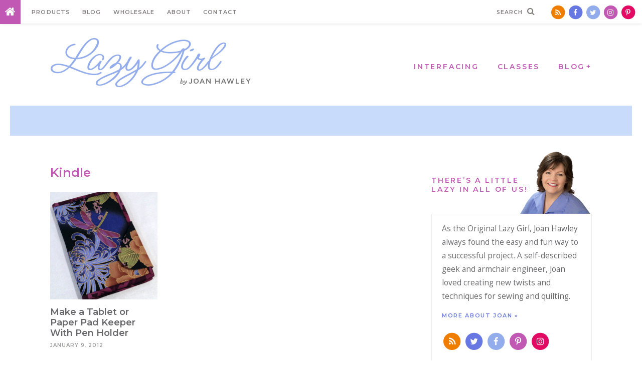

--- FILE ---
content_type: text/html; charset=UTF-8
request_url: https://www.lazygirldesigns.com/tag/kindle/
body_size: 10492
content:
<!doctype html>  
<!--[if lt IE 7]> <html class="no-js ie6 oldie" lang="en-US"> <![endif]-->  
<!--[if IE 7]>    <html class="no-js ie7 oldie" lang="en-US"> <![endif]-->  
<!--[if IE 8]>    <html class="no-js ie8 oldie" lang="en-US"> <![endif]-->  
<!--[if gt IE 8]><!--> <html lang="en-US"> <!--<![endif]-->  

<head> 
<meta http-equiv="X-UA-Compatible" content="IE=edge,chrome=1">  
<meta charset="UTF-8" />
<meta name="viewport" content="width=device-width, initial-scale=1">  
<meta name="google-site-verification" content="mcMUOLVbJ42BJMK8zsElWg5Toy0f0J_eoDVvrah19zc" />
<meta name="p:domain_verify" content="50fd1582ae6341eea737074e35404601"/>

<link rel="shortcut icon" href="https://www.lazygirldesigns.com/wp-content/themes/lazygirl2017/favicon.ico" type="image/x-icon" />
<link rel="icon" href="https://www.lazygirldesigns.com/wp-content/themes/lazygirl2017/favicon.ico" type="image/x-icon" /> 

<link rel="alternate" type="application/rss+xml" title="Lazy Girl Designs RSS2 Feed" href="https://www.lazygirldesigns.com/feed/" />  
<link rel="pingback" href="https://www.lazygirldesigns.com/xmlrpc.php" />

<link href="https://fonts.googleapis.com/css?family=Montserrat:600" rel="stylesheet">
<link href="https://fonts.googleapis.com/css?family=Open+Sans:400,400i,700" rel="stylesheet">

<!-- Global site tag (gtag.js) - Google Analytics -->
<script async src="https://www.googletagmanager.com/gtag/js?id=UA-2377212-1"></script>
<script>
  window.dataLayer = window.dataLayer || [];
  function gtag(){dataLayer.push(arguments);}
  gtag('js', new Date());

  gtag('config', 'UA-2377212-1');
</script>


<meta name='robots' content='index, follow, max-image-preview:large, max-snippet:-1, max-video-preview:-1' />
	
	
	<!-- This site is optimized with the Yoast SEO Premium plugin v21.6 (Yoast SEO v21.6) - https://yoast.com/wordpress/plugins/seo/ -->
	<link media="all" href="https://www.lazygirldesigns.com/wp-content/cache/autoptimize/css/autoptimize_f441a19c4997307c2ebcb7563e3da3c9.css" rel="stylesheet"><title>Kindle Archives - Lazy Girl Designs</title>
	<link rel="canonical" href="https://www.lazygirldesigns.com/tag/kindle/" />
	<meta property="og:locale" content="en_US" />
	<meta property="og:type" content="article" />
	<meta property="og:title" content="Kindle Archives" />
	<meta property="og:url" content="https://www.lazygirldesigns.com/tag/kindle/" />
	<meta property="og:site_name" content="Lazy Girl Designs" />
	<meta name="twitter:card" content="summary_large_image" />
	<meta name="twitter:site" content="@LazyGirlJoan" />
	<script type="application/ld+json" class="yoast-schema-graph">{"@context":"https://schema.org","@graph":[{"@type":"CollectionPage","@id":"https://www.lazygirldesigns.com/tag/kindle/","url":"https://www.lazygirldesigns.com/tag/kindle/","name":"Kindle Archives - Lazy Girl Designs","isPartOf":{"@id":"https://www.lazygirldesigns.com/#website"},"primaryImageOfPage":{"@id":"https://www.lazygirldesigns.com/tag/kindle/#primaryimage"},"image":{"@id":"https://www.lazygirldesigns.com/tag/kindle/#primaryimage"},"thumbnailUrl":"https://www.lazygirldesigns.com/wp-content/uploads/2012/01/Tablet_closed_Asian11.jpg","breadcrumb":{"@id":"https://www.lazygirldesigns.com/tag/kindle/#breadcrumb"},"inLanguage":"en-US"},{"@type":"ImageObject","inLanguage":"en-US","@id":"https://www.lazygirldesigns.com/tag/kindle/#primaryimage","url":"https://www.lazygirldesigns.com/wp-content/uploads/2012/01/Tablet_closed_Asian11.jpg","contentUrl":"https://www.lazygirldesigns.com/wp-content/uploads/2012/01/Tablet_closed_Asian11.jpg","width":750,"height":822},{"@type":"BreadcrumbList","@id":"https://www.lazygirldesigns.com/tag/kindle/#breadcrumb","itemListElement":[{"@type":"ListItem","position":1,"name":"Home","item":"https://www.lazygirldesigns.com/"},{"@type":"ListItem","position":2,"name":"Kindle"}]},{"@type":"WebSite","@id":"https://www.lazygirldesigns.com/#website","url":"https://www.lazygirldesigns.com/","name":"Lazy Girl Designs","description":"Sewing. Quilting. Purses.","potentialAction":[{"@type":"SearchAction","target":{"@type":"EntryPoint","urlTemplate":"https://www.lazygirldesigns.com/?s={search_term_string}"},"query-input":"required name=search_term_string"}],"inLanguage":"en-US"}]}</script>
	<!-- / Yoast SEO Premium plugin. -->


<link rel="alternate" type="application/rss+xml" title="Lazy Girl Designs &raquo; Kindle Tag Feed" href="https://www.lazygirldesigns.com/tag/kindle/feed/" />
<!-- Shareaholic - https://www.shareaholic.com -->
<link rel='preload' href='//cdn.shareaholic.net/assets/pub/shareaholic.js' as='script'/>
<script data-no-minify='1' data-cfasync='false'>
_SHR_SETTINGS = {"endpoints":{"local_recs_url":"https:\/\/www.lazygirldesigns.com\/wp-admin\/admin-ajax.php?action=shareaholic_permalink_related","ajax_url":"https:\/\/www.lazygirldesigns.com\/wp-admin\/admin-ajax.php"},"site_id":"35e44960829a5505104ba0e87a6e6f58"};
</script>
<script data-no-minify='1' data-cfasync='false' src='//cdn.shareaholic.net/assets/pub/shareaholic.js' data-shr-siteid='35e44960829a5505104ba0e87a6e6f58' async ></script>

<!-- Shareaholic Content Tags -->
<meta name='shareaholic:site_name' content='Lazy Girl Designs' />
<meta name='shareaholic:language' content='en-US' />
<meta name='shareaholic:article_visibility' content='private' />
<meta name='shareaholic:site_id' content='35e44960829a5505104ba0e87a6e6f58' />
<meta name='shareaholic:wp_version' content='9.7.10' />

<!-- Shareaholic Content Tags End -->
<script type="text/javascript">
/* <![CDATA[ */
window._wpemojiSettings = {"baseUrl":"https:\/\/s.w.org\/images\/core\/emoji\/16.0.1\/72x72\/","ext":".png","svgUrl":"https:\/\/s.w.org\/images\/core\/emoji\/16.0.1\/svg\/","svgExt":".svg","source":{"concatemoji":"https:\/\/www.lazygirldesigns.com\/wp-includes\/js\/wp-emoji-release.min.js?ver=6.8.3"}};
/*! This file is auto-generated */
!function(s,n){var o,i,e;function c(e){try{var t={supportTests:e,timestamp:(new Date).valueOf()};sessionStorage.setItem(o,JSON.stringify(t))}catch(e){}}function p(e,t,n){e.clearRect(0,0,e.canvas.width,e.canvas.height),e.fillText(t,0,0);var t=new Uint32Array(e.getImageData(0,0,e.canvas.width,e.canvas.height).data),a=(e.clearRect(0,0,e.canvas.width,e.canvas.height),e.fillText(n,0,0),new Uint32Array(e.getImageData(0,0,e.canvas.width,e.canvas.height).data));return t.every(function(e,t){return e===a[t]})}function u(e,t){e.clearRect(0,0,e.canvas.width,e.canvas.height),e.fillText(t,0,0);for(var n=e.getImageData(16,16,1,1),a=0;a<n.data.length;a++)if(0!==n.data[a])return!1;return!0}function f(e,t,n,a){switch(t){case"flag":return n(e,"\ud83c\udff3\ufe0f\u200d\u26a7\ufe0f","\ud83c\udff3\ufe0f\u200b\u26a7\ufe0f")?!1:!n(e,"\ud83c\udde8\ud83c\uddf6","\ud83c\udde8\u200b\ud83c\uddf6")&&!n(e,"\ud83c\udff4\udb40\udc67\udb40\udc62\udb40\udc65\udb40\udc6e\udb40\udc67\udb40\udc7f","\ud83c\udff4\u200b\udb40\udc67\u200b\udb40\udc62\u200b\udb40\udc65\u200b\udb40\udc6e\u200b\udb40\udc67\u200b\udb40\udc7f");case"emoji":return!a(e,"\ud83e\udedf")}return!1}function g(e,t,n,a){var r="undefined"!=typeof WorkerGlobalScope&&self instanceof WorkerGlobalScope?new OffscreenCanvas(300,150):s.createElement("canvas"),o=r.getContext("2d",{willReadFrequently:!0}),i=(o.textBaseline="top",o.font="600 32px Arial",{});return e.forEach(function(e){i[e]=t(o,e,n,a)}),i}function t(e){var t=s.createElement("script");t.src=e,t.defer=!0,s.head.appendChild(t)}"undefined"!=typeof Promise&&(o="wpEmojiSettingsSupports",i=["flag","emoji"],n.supports={everything:!0,everythingExceptFlag:!0},e=new Promise(function(e){s.addEventListener("DOMContentLoaded",e,{once:!0})}),new Promise(function(t){var n=function(){try{var e=JSON.parse(sessionStorage.getItem(o));if("object"==typeof e&&"number"==typeof e.timestamp&&(new Date).valueOf()<e.timestamp+604800&&"object"==typeof e.supportTests)return e.supportTests}catch(e){}return null}();if(!n){if("undefined"!=typeof Worker&&"undefined"!=typeof OffscreenCanvas&&"undefined"!=typeof URL&&URL.createObjectURL&&"undefined"!=typeof Blob)try{var e="postMessage("+g.toString()+"("+[JSON.stringify(i),f.toString(),p.toString(),u.toString()].join(",")+"));",a=new Blob([e],{type:"text/javascript"}),r=new Worker(URL.createObjectURL(a),{name:"wpTestEmojiSupports"});return void(r.onmessage=function(e){c(n=e.data),r.terminate(),t(n)})}catch(e){}c(n=g(i,f,p,u))}t(n)}).then(function(e){for(var t in e)n.supports[t]=e[t],n.supports.everything=n.supports.everything&&n.supports[t],"flag"!==t&&(n.supports.everythingExceptFlag=n.supports.everythingExceptFlag&&n.supports[t]);n.supports.everythingExceptFlag=n.supports.everythingExceptFlag&&!n.supports.flag,n.DOMReady=!1,n.readyCallback=function(){n.DOMReady=!0}}).then(function(){return e}).then(function(){var e;n.supports.everything||(n.readyCallback(),(e=n.source||{}).concatemoji?t(e.concatemoji):e.wpemoji&&e.twemoji&&(t(e.twemoji),t(e.wpemoji)))}))}((window,document),window._wpemojiSettings);
/* ]]> */
</script>












<script type="text/javascript" src="https://www.lazygirldesigns.com/wp-includes/js/jquery/jquery.min.js?ver=3.7.1" id="jquery-core-js"></script>




<script type="application/json" id="wpp-json">

{"sampling_active":0,"sampling_rate":100,"ajax_url":"https:\/\/www.lazygirldesigns.com\/wp-json\/wordpress-popular-posts\/v1\/popular-posts","api_url":"https:\/\/www.lazygirldesigns.com\/wp-json\/wordpress-popular-posts","ID":0,"token":"1d11b0e122","lang":0,"debug":0}

</script>


<link rel="https://api.w.org/" href="https://www.lazygirldesigns.com/wp-json/" /><link rel="alternate" title="JSON" type="application/json" href="https://www.lazygirldesigns.com/wp-json/wp/v2/tags/134" /><link rel="EditURI" type="application/rsd+xml" title="RSD" href="https://www.lazygirldesigns.com/xmlrpc.php?rsd" />
<meta name="generator" content="WordPress 6.8.3" />
<!-- HFCM by 99 Robots - Snippet # 1: Flodesk -->
<script>
  (function(w, d, t, h, s, n) {
    w.FlodeskObject = n;
    var fn = function() {
      (w[n].q = w[n].q || []).push(arguments);
    };
    w[n] = w[n] || fn;
    var f = d.getElementsByTagName(t)[0];
    var v = '?v=' + Math.floor(new Date().getTime() / (120 * 1000)) * 60;
    var sm = d.createElement(t);
    sm.async = true;
    sm.type = 'module';
    sm.src = h + s + '.mjs' + v;
    f.parentNode.insertBefore(sm, f);
    var sn = d.createElement(t);
    sn.async = true;
    sn.noModule = true;
    sn.src = h + s + '.js' + v;
    f.parentNode.insertBefore(sn, f);
  })(window, document, 'script', 'https://assets.flodesk.com', '/universal', 'fd');
</script>
<!-- /end HFCM by 99 Robots -->
<!--	photospace [ START ] -->

<!--	photospace [ END ] --> 
            
            <noscript><style id="rocket-lazyload-nojs-css">.rll-youtube-player, [data-lazy-src]{display:none !important;}</style></noscript>
</head>

<body class="archive tag tag-kindle tag-134 wp-theme-lazygirl2017 dev">

<div id="page_wrap" class="container row">

<div class="top-bar">

	<nav id="top" class="top-nav">		
		<ul id="topmenu" class="topmenu">
			<li id="menu-item-8389" class="menu-item menu-item-type-custom menu-item-object-custom menu-item-8389"><a href="/"><i class="fa fa-home" aria-hidden="true"></i></a></li>
<li id="menu-item-12540" class="menu-item menu-item-type-custom menu-item-object-custom menu-item-12540"><a href="/products/">Products</a></li>
<li id="menu-item-8390" class="menu-item menu-item-type-custom menu-item-object-custom menu-item-8390"><a href="/blog/">Blog</a></li>
<li id="menu-item-12616" class="menu-item menu-item-type-post_type menu-item-object-page menu-item-12616"><a href="https://www.lazygirldesigns.com/wholesale/">Wholesale</a></li>
<li id="menu-item-12564" class="menu-item menu-item-type-post_type menu-item-object-page menu-item-12564"><a href="https://www.lazygirldesigns.com/aboutus/">About</a></li>
<li id="menu-item-8813" class="menu-item menu-item-type-post_type menu-item-object-page menu-item-8813"><a href="https://www.lazygirldesigns.com/contact/">Contact</a></li>
		</ul>
	</nav>
	
	
	<div class="social">
		
		
		<a href="/feed/" title="RSS" target="_blank" class="social-rss">
			<span class="fa-stack fa-lg">
			  <i class="fa fa-circle fa-stack-2x"></i>
			  <i class="fa fa-rss fa-stack-1x fa-inverse"></i>
			</span>
		</a>
		<a href="https://www.facebook.com/groups/841571692624065/" title="Facebook" target="_blank" class="social-facebook">
			<span class="fa-stack fa-lg">
			  <i class="fa fa-circle fa-stack-2x"></i>
			  <i class="fa fa-facebook fa-stack-1x fa-inverse"></i>
			</span>
		</a>
		<a href="https://twitter.com/LazyGirlJoan" title="Twitter" target="_blank" class="social-twitter">
			<span class="fa-stack fa-lg">
			  <i class="fa fa-circle fa-stack-2x"></i>
			  <i class="fa fa-twitter fa-stack-1x fa-inverse"></i>
			</span>
		</a>
		<a href="http://instagram.com/joanhawley" title="Instagram" target="_blank" class="social-instagram">
			<span class="fa-stack fa-lg">
			  <i class="fa fa-circle fa-stack-2x"></i>
			  <i class="fa fa-instagram fa-stack-1x fa-inverse"></i>
			</span>
		</a>
		<a href="http://www.pinterest.com/joanhawley/" title="Pinterest" target="_blank" class="social-pinterest">
			<span class="fa-stack fa-lg">
			  <i class="fa fa-circle fa-stack-2x"></i>
			  <i class="fa fa-pinterest-p fa-stack-1x fa-inverse"></i>
			</span>
		</a>

		
	</div>
	
	<div class="top-search">
	<form method="get" class="header-search" action="https://www.lazygirldesigns.com/">
		<input type="search" class="search-input" name="s" id="s" value="" placeholder="search" />
		<button type="submit" name="submit" class="btn btn-success search-submit">
		   <i class="fa fa-search" aria-hidden="true"></i>
		</button>
	</form>
	</div>
	
<div class="clear"></div>
</div>

<div class="header">
<div class="wrap">

<div class="logo">
	<a href="https://www.lazygirldesigns.com"></a>
</div>

<nav id="main" class="main-nav">
	<ul id="mainmenu" class="mainmenu">
		<li id="menu-item-9048" class="menu-item menu-item-type-taxonomy menu-item-object-pcat menu-item-9048"><a href="https://www.lazygirldesigns.com/products/category/interfacing/">Interfacing</a></li>
<li id="menu-item-15277" class="menu-item menu-item-type-custom menu-item-object-custom menu-item-15277"><a href="https://lazygirl.teachable.com/courses">Classes</a></li>
<li id="menu-item-12541" class="menu-item menu-item-type-post_type menu-item-object-page menu-item-has-children menu-item-12541"><a href="https://www.lazygirldesigns.com/blog/">Blog</a>
<ul class="sub-menu">
	<li id="menu-item-12572" class="menu-item menu-item-type-post_type menu-item-object-page menu-item-12572"><a href="https://www.lazygirldesigns.com/blog/">Lazy Talk Blog</a></li>
	<li id="menu-item-12546" class="menu-item menu-item-type-taxonomy menu-item-object-category menu-item-12546"><a href="https://www.lazygirldesigns.com/category/pdf-files/">Tutorials &amp; Hacks</a></li>
	<li id="menu-item-12548" class="menu-item menu-item-type-post_type menu-item-object-page menu-item-12548"><a href="https://www.lazygirldesigns.com/index/">Article Index</a></li>
</ul>
</li>
	</ul>
</nav>

<div class="clear"></div>
</div>
</div> <!--end .header-->

<div class="homepage-featured not-homepage">

	<div id="custom_html-9" class="widget_text widget-odd widget-last widget-first widget-1 subscribe widget_custom_html"><div class="widget_text wrap"><div class="textwidget custom-html-widget"><div id="fd-form-645016ad8c37c66117b45171"></div>
<script>
  window.fd('form', {
    formId: '645016ad8c37c66117b45171',
    containerEl: '#fd-form-645016ad8c37c66117b45171'
  });
</script></div></div></div>	
</div>

<div class="wrapper">
<div id="content" class="col span_10 clr span_content">



<h2 class="archivetitle">Kindle</h2>


<div class="archives">


	<div class="archive-post">
		<a href="https://www.lazygirldesigns.com/tablet-keeper-paper-pad-keeper-with-pen-holder/" rel="bookmark" title="Make a Tablet or Paper Pad Keeper With Pen Holder">
					<img width="300" height="300" src="data:image/svg+xml,%3Csvg%20xmlns='http://www.w3.org/2000/svg'%20viewBox='0%200%20300%20300'%3E%3C/svg%3E" class="attachment-thumbnail size-thumbnail wp-post-image" alt="" title="" decoding="async" loading="lazy" data-lazy-srcset="https://www.lazygirldesigns.com/wp-content/uploads/2012/01/Tablet_closed_Asian11-300x300.jpg 300w, https://www.lazygirldesigns.com/wp-content/uploads/2012/01/Tablet_closed_Asian11-150x150.jpg 150w, https://www.lazygirldesigns.com/wp-content/uploads/2012/01/Tablet_closed_Asian11-500x500.jpg 500w, https://www.lazygirldesigns.com/wp-content/uploads/2012/01/Tablet_closed_Asian11-280x280.jpg 280w, https://www.lazygirldesigns.com/wp-content/uploads/2012/01/Tablet_closed_Asian11-80x80.jpg 80w, https://www.lazygirldesigns.com/wp-content/uploads/2012/01/Tablet_closed_Asian11-330x330.jpg 330w, https://www.lazygirldesigns.com/wp-content/uploads/2012/01/Tablet_closed_Asian11-200x200.jpg 200w" data-lazy-sizes="auto, (max-width: 300px) 100vw, 300px" data-lazy-src="https://www.lazygirldesigns.com/wp-content/uploads/2012/01/Tablet_closed_Asian11-300x300.jpg" /><noscript><img width="300" height="300" src="https://www.lazygirldesigns.com/wp-content/uploads/2012/01/Tablet_closed_Asian11-300x300.jpg" class="attachment-thumbnail size-thumbnail wp-post-image" alt="" title="" decoding="async" loading="lazy" srcset="https://www.lazygirldesigns.com/wp-content/uploads/2012/01/Tablet_closed_Asian11-300x300.jpg 300w, https://www.lazygirldesigns.com/wp-content/uploads/2012/01/Tablet_closed_Asian11-150x150.jpg 150w, https://www.lazygirldesigns.com/wp-content/uploads/2012/01/Tablet_closed_Asian11-500x500.jpg 500w, https://www.lazygirldesigns.com/wp-content/uploads/2012/01/Tablet_closed_Asian11-280x280.jpg 280w, https://www.lazygirldesigns.com/wp-content/uploads/2012/01/Tablet_closed_Asian11-80x80.jpg 80w, https://www.lazygirldesigns.com/wp-content/uploads/2012/01/Tablet_closed_Asian11-330x330.jpg 330w, https://www.lazygirldesigns.com/wp-content/uploads/2012/01/Tablet_closed_Asian11-200x200.jpg 200w" sizes="auto, (max-width: 300px) 100vw, 300px" /></noscript>							
		
		<h4 class="title">Make a Tablet or Paper Pad Keeper With Pen Holder</h4></a>
		<div class="post-meta">January 9, 2012</div>
	
	</div>


</div>
 

<div class="postnavigation">
	</div> <!-- end .postnavigation -->

</div> <!-- end #content -->

<div class="sidebar row span_6 clr span_sidebar">
			
	<div class="topsidebar">
	<div id="custom_html-7" class="widget_text widget-odd widget-first widget-1 about widget widget_custom_html"><h3 class="widget-title">There&#8217;s a Little Lazy in All of Us!</h3><div class="textwidget custom-html-widget"><p>As the Original Lazy Girl, Joan Hawley always found the easy and fun way to a successful project. A self-described geek and armchair engineer, Joan loved creating new twists and techniques for sewing and quilting.</p>
<p class="more"><a href="/aboutus">More about Joan »</a></p>

<div class="social">
<a href="/feed/" title="RSS" target="_blank" class="social-rss">
	<span class="fa-stack fa-lg">
			<i class="fa fa-circle fa-stack-2x"></i>
			<i class="fa fa-rss fa-stack-1x fa-inverse"></i>
	</span>
</a>
<a href="https://twitter.com/LazyGirlJoan" title="Twitter" target="_blank" class="social-twitter">
	<span class="fa-stack fa-lg">
			<i class="fa fa-circle fa-stack-2x"></i>
			<i class="fa fa-twitter fa-stack-1x fa-inverse"></i>
	</span>
</a>
<a href="https://www.facebook.com/groups/LazyGirlDesigns" title="Facebook" target="_blank" class="social-facebook">
	<span class="fa-stack fa-lg">
			<i class="fa fa-circle fa-stack-2x"></i>
			<i class="fa fa-facebook fa-stack-1x fa-inverse"></i>
	</span>
</a>
<a href="http://pinterest.com/joanhawley/" title="Pinterest" target="_blank" class="social-pinterest">
	<span class="fa-stack fa-lg">
			<i class="fa fa-circle fa-stack-2x"></i>
			<i class="fa fa-pinterest-p fa-stack-1x fa-inverse"></i>
	</span>
</a>
<a href="http://instagram.com/joanhawley/" title="Instagram" target="_blank" class="social-instagram">
	<span class="fa-stack fa-lg">
			<i class="fa fa-circle fa-stack-2x"></i>
			<i class="fa fa-instagram fa-stack-1x fa-inverse"></i>
	</span>
</a>
</div></div></div>
<div id="wpp-3" class="widget-even widget-last widget-2 widget popular-posts">
<h3 class="widget-title">Reader Favorites</h3><div class="popular">
<div class="item"><a href="https://www.lazygirldesigns.com/tutorial-box-the-bottom-corners-of-a-bag/" target="_self"><img width="300" height="300" src="data:image/svg+xml,%3Csvg%20xmlns='http://www.w3.org/2000/svg'%20viewBox='0%200%20300%20300'%3E%3C/svg%3E" class="wpp-thumbnail wpp_featured attachment-thumbnail size-thumbnail wp-post-image" alt="" decoding="async" loading="lazy" data-lazy-srcset="https://www.lazygirldesigns.com/wp-content/uploads/2008/08/Box_Bag_Corner4-300x300.jpg 300w, https://www.lazygirldesigns.com/wp-content/uploads/2008/08/Box_Bag_Corner4-500x500.jpg 500w, https://www.lazygirldesigns.com/wp-content/uploads/2008/08/Box_Bag_Corner4-150x150.jpg 150w" data-lazy-src="https://www.lazygirldesigns.com/wp-content/uploads/2008/08/Box_Bag_Corner4-300x300.jpg"><noscript><img width="300" height="300" src="https://www.lazygirldesigns.com/wp-content/uploads/2008/08/Box_Bag_Corner4-300x300.jpg" class="wpp-thumbnail wpp_featured attachment-thumbnail size-thumbnail wp-post-image" alt="" decoding="async" loading="lazy" srcset="https://www.lazygirldesigns.com/wp-content/uploads/2008/08/Box_Bag_Corner4-300x300.jpg 300w, https://www.lazygirldesigns.com/wp-content/uploads/2008/08/Box_Bag_Corner4-500x500.jpg 500w, https://www.lazygirldesigns.com/wp-content/uploads/2008/08/Box_Bag_Corner4-150x150.jpg 150w"></noscript></a></div>
<div class="item"><a href="https://www.lazygirldesigns.com/ikea-hack-ironing-board/" target="_self"><img width="300" height="300" src="data:image/svg+xml,%3Csvg%20xmlns='http://www.w3.org/2000/svg'%20viewBox='0%200%20300%20300'%3E%3C/svg%3E" class="wpp-thumbnail wpp_featured attachment-thumbnail size-thumbnail wp-post-image" alt="" decoding="async" loading="lazy" data-lazy-srcset="https://www.lazygirldesigns.com/wp-content/uploads/2019/02/Pressing-Station-IKEA-hack-300x300.jpg 300w, https://www.lazygirldesigns.com/wp-content/uploads/2019/02/Pressing-Station-IKEA-hack-500x500.jpg 500w, https://www.lazygirldesigns.com/wp-content/uploads/2019/02/Pressing-Station-IKEA-hack-150x150.jpg 150w" data-lazy-src="https://www.lazygirldesigns.com/wp-content/uploads/2019/02/Pressing-Station-IKEA-hack-300x300.jpg"><noscript><img width="300" height="300" src="https://www.lazygirldesigns.com/wp-content/uploads/2019/02/Pressing-Station-IKEA-hack-300x300.jpg" class="wpp-thumbnail wpp_featured attachment-thumbnail size-thumbnail wp-post-image" alt="" decoding="async" loading="lazy" srcset="https://www.lazygirldesigns.com/wp-content/uploads/2019/02/Pressing-Station-IKEA-hack-300x300.jpg 300w, https://www.lazygirldesigns.com/wp-content/uploads/2019/02/Pressing-Station-IKEA-hack-500x500.jpg 500w, https://www.lazygirldesigns.com/wp-content/uploads/2019/02/Pressing-Station-IKEA-hack-150x150.jpg 150w"></noscript></a></div>
<div class="item"><a href="https://www.lazygirldesigns.com/zipper-pouch-crossbody-bag-patterns/" target="_self"><img width="300" height="300" src="data:image/svg+xml,%3Csvg%20xmlns='http://www.w3.org/2000/svg'%20viewBox='0%200%20300%20300'%3E%3C/svg%3E" class="wpp-thumbnail wpp_featured attachment-thumbnail size-thumbnail wp-post-image" alt="" decoding="async" loading="lazy" data-lazy-srcset="https://www.lazygirldesigns.com/wp-content/uploads/2019/05/Lexi-Carryall-web-text-300x300.jpg 300w, https://www.lazygirldesigns.com/wp-content/uploads/2019/05/Lexi-Carryall-web-text-600x602.jpg 600w, https://www.lazygirldesigns.com/wp-content/uploads/2019/05/Lexi-Carryall-web-text.jpg 768w, https://www.lazygirldesigns.com/wp-content/uploads/2019/05/Lexi-Carryall-web-text-700x703.jpg 700w, https://www.lazygirldesigns.com/wp-content/uploads/2019/05/Lexi-Carryall-web-text-500x500.jpg 500w, https://www.lazygirldesigns.com/wp-content/uploads/2019/05/Lexi-Carryall-web-text-150x150.jpg 150w, https://www.lazygirldesigns.com/wp-content/uploads/2019/05/Lexi-Carryall-web-text-640x642.jpg 640w" data-lazy-src="https://www.lazygirldesigns.com/wp-content/uploads/2019/05/Lexi-Carryall-web-text-300x300.jpg"><noscript><img width="300" height="300" src="https://www.lazygirldesigns.com/wp-content/uploads/2019/05/Lexi-Carryall-web-text-300x300.jpg" class="wpp-thumbnail wpp_featured attachment-thumbnail size-thumbnail wp-post-image" alt="" decoding="async" loading="lazy" srcset="https://www.lazygirldesigns.com/wp-content/uploads/2019/05/Lexi-Carryall-web-text-300x300.jpg 300w, https://www.lazygirldesigns.com/wp-content/uploads/2019/05/Lexi-Carryall-web-text-600x602.jpg 600w, https://www.lazygirldesigns.com/wp-content/uploads/2019/05/Lexi-Carryall-web-text.jpg 768w, https://www.lazygirldesigns.com/wp-content/uploads/2019/05/Lexi-Carryall-web-text-700x703.jpg 700w, https://www.lazygirldesigns.com/wp-content/uploads/2019/05/Lexi-Carryall-web-text-500x500.jpg 500w, https://www.lazygirldesigns.com/wp-content/uploads/2019/05/Lexi-Carryall-web-text-150x150.jpg 150w, https://www.lazygirldesigns.com/wp-content/uploads/2019/05/Lexi-Carryall-web-text-640x642.jpg 640w"></noscript></a></div>
<div class="item"><a href="https://www.lazygirldesigns.com/bag-bottom-tutorial/" target="_self"><img width="300" height="300" src="data:image/svg+xml,%3Csvg%20xmlns='http://www.w3.org/2000/svg'%20viewBox='0%200%20300%20300'%3E%3C/svg%3E" class="wpp-thumbnail wpp_featured attachment-thumbnail size-thumbnail wp-post-image" alt="" decoding="async" loading="lazy" data-lazy-srcset="https://www.lazygirldesigns.com/wp-content/uploads/2018/02/Sew-In-Bag-Bottom3-300x300.png 300w, https://www.lazygirldesigns.com/wp-content/uploads/2018/02/Sew-In-Bag-Bottom3-600x600.png 600w, https://www.lazygirldesigns.com/wp-content/uploads/2018/02/Sew-In-Bag-Bottom3-500x500.png 500w, https://www.lazygirldesigns.com/wp-content/uploads/2018/02/Sew-In-Bag-Bottom3-150x150.png 150w, https://www.lazygirldesigns.com/wp-content/uploads/2018/02/Sew-In-Bag-Bottom3.png 689w" data-lazy-src="https://www.lazygirldesigns.com/wp-content/uploads/2018/02/Sew-In-Bag-Bottom3-300x300.png"><noscript><img width="300" height="300" src="https://www.lazygirldesigns.com/wp-content/uploads/2018/02/Sew-In-Bag-Bottom3-300x300.png" class="wpp-thumbnail wpp_featured attachment-thumbnail size-thumbnail wp-post-image" alt="" decoding="async" loading="lazy" srcset="https://www.lazygirldesigns.com/wp-content/uploads/2018/02/Sew-In-Bag-Bottom3-300x300.png 300w, https://www.lazygirldesigns.com/wp-content/uploads/2018/02/Sew-In-Bag-Bottom3-600x600.png 600w, https://www.lazygirldesigns.com/wp-content/uploads/2018/02/Sew-In-Bag-Bottom3-500x500.png 500w, https://www.lazygirldesigns.com/wp-content/uploads/2018/02/Sew-In-Bag-Bottom3-150x150.png 150w, https://www.lazygirldesigns.com/wp-content/uploads/2018/02/Sew-In-Bag-Bottom3.png 689w"></noscript></a></div>

</div>
</div>
	</div>

	<div class="midsidebar">
		<div class="leftsidebar">
						</div>
		
		<div class="rightsidebar">
						</div>
	</div>
	
	<div class="lowersidebar">
	<div id="search-2" class="widget-odd widget-last widget-first widget-1 widget widget_search"><h3 class="widget-title">Looking for Something?</h3><form method="get" class="search-form" action="https://www.lazygirldesigns.com/">
	<input type="text" class="search-input" name="s" id="s" value="" placeholder="enter keywords" />
	<button type="submit" class="btn btn-success search-submit">
		<i class="fa fa-search"></i>
	</button>
</form>
</div>	</div>
	
<div class="clear"></div>
</div><!-- end #sidebar --><div class="clear"></div>
	<div class="shop-sections">
	<h3 class="widget-title">Shop Lazy Girl</h3>
	  <div id="simpleimage-10" class="widget-odd widget-first widget-1 shop-section widget_simpleimage">
<h4>PDF Patterns</h4>
	<p class="simple-image">
		<a href="/products/category/patterns/"><img width="500" height="500" src="data:image/svg+xml,%3Csvg%20xmlns='http://www.w3.org/2000/svg'%20viewBox='0%200%20500%20500'%3E%3C/svg%3E" class="attachment-teaser size-teaser" alt="" decoding="async" loading="lazy" data-lazy-srcset="https://www.lazygirldesigns.com/wp-content/uploads/2020/10/Harper-Madelyn-Cover-cropped_Text-500x500.jpg 500w, https://www.lazygirldesigns.com/wp-content/uploads/2020/10/Harper-Madelyn-Cover-cropped_Text-300x300.jpg 300w, https://www.lazygirldesigns.com/wp-content/uploads/2020/10/Harper-Madelyn-Cover-cropped_Text-150x150.jpg 150w" data-lazy-sizes="auto, (max-width: 500px) 100vw, 500px" data-lazy-src="https://www.lazygirldesigns.com/wp-content/uploads/2020/10/Harper-Madelyn-Cover-cropped_Text-500x500.jpg" /><noscript><img width="500" height="500" src="https://www.lazygirldesigns.com/wp-content/uploads/2020/10/Harper-Madelyn-Cover-cropped_Text-500x500.jpg" class="attachment-teaser size-teaser" alt="" decoding="async" loading="lazy" srcset="https://www.lazygirldesigns.com/wp-content/uploads/2020/10/Harper-Madelyn-Cover-cropped_Text-500x500.jpg 500w, https://www.lazygirldesigns.com/wp-content/uploads/2020/10/Harper-Madelyn-Cover-cropped_Text-300x300.jpg 300w, https://www.lazygirldesigns.com/wp-content/uploads/2020/10/Harper-Madelyn-Cover-cropped_Text-150x150.jpg 150w" sizes="auto, (max-width: 500px) 100vw, 500px" /></noscript></a>	</p>


	<p class="more">
		<a href="/products/category/patterns/">PDF Patterns</a>	</p>
</div><div id="simpleimage-17" class="widget-even widget-2 shop-section widget_simpleimage">
<h4>Interfacing</h4>
	<p class="simple-image">
		<a href="/products/category/interfacing/"><img width="200" height="200" src="data:image/svg+xml,%3Csvg%20xmlns='http://www.w3.org/2000/svg'%20viewBox='0%200%20200%20200'%3E%3C/svg%3E" class="attachment-sidebar size-sidebar" alt="" decoding="async" loading="lazy" data-lazy-srcset="https://www.lazygirldesigns.com/wp-content/uploads/2017/11/Dreamy-Fusible-Fleece-Sew-Lazy-Lazy-Girl-Designs-SLG106-1-200x200.jpg 200w, https://www.lazygirldesigns.com/wp-content/uploads/2017/11/Dreamy-Fusible-Fleece-Sew-Lazy-Lazy-Girl-Designs-SLG106-1-300x300.jpg 300w, https://www.lazygirldesigns.com/wp-content/uploads/2017/11/Dreamy-Fusible-Fleece-Sew-Lazy-Lazy-Girl-Designs-SLG106-1-150x150.jpg 150w, https://www.lazygirldesigns.com/wp-content/uploads/2017/11/Dreamy-Fusible-Fleece-Sew-Lazy-Lazy-Girl-Designs-SLG106-1-280x280.jpg 280w, https://www.lazygirldesigns.com/wp-content/uploads/2017/11/Dreamy-Fusible-Fleece-Sew-Lazy-Lazy-Girl-Designs-SLG106-1-80x80.jpg 80w, https://www.lazygirldesigns.com/wp-content/uploads/2017/11/Dreamy-Fusible-Fleece-Sew-Lazy-Lazy-Girl-Designs-SLG106-1-330x330.jpg 330w" data-lazy-sizes="auto, (max-width: 200px) 100vw, 200px" data-lazy-src="https://www.lazygirldesigns.com/wp-content/uploads/2017/11/Dreamy-Fusible-Fleece-Sew-Lazy-Lazy-Girl-Designs-SLG106-1-200x200.jpg" /><noscript><img width="200" height="200" src="https://www.lazygirldesigns.com/wp-content/uploads/2017/11/Dreamy-Fusible-Fleece-Sew-Lazy-Lazy-Girl-Designs-SLG106-1-200x200.jpg" class="attachment-sidebar size-sidebar" alt="" decoding="async" loading="lazy" srcset="https://www.lazygirldesigns.com/wp-content/uploads/2017/11/Dreamy-Fusible-Fleece-Sew-Lazy-Lazy-Girl-Designs-SLG106-1-200x200.jpg 200w, https://www.lazygirldesigns.com/wp-content/uploads/2017/11/Dreamy-Fusible-Fleece-Sew-Lazy-Lazy-Girl-Designs-SLG106-1-300x300.jpg 300w, https://www.lazygirldesigns.com/wp-content/uploads/2017/11/Dreamy-Fusible-Fleece-Sew-Lazy-Lazy-Girl-Designs-SLG106-1-150x150.jpg 150w, https://www.lazygirldesigns.com/wp-content/uploads/2017/11/Dreamy-Fusible-Fleece-Sew-Lazy-Lazy-Girl-Designs-SLG106-1-280x280.jpg 280w, https://www.lazygirldesigns.com/wp-content/uploads/2017/11/Dreamy-Fusible-Fleece-Sew-Lazy-Lazy-Girl-Designs-SLG106-1-80x80.jpg 80w, https://www.lazygirldesigns.com/wp-content/uploads/2017/11/Dreamy-Fusible-Fleece-Sew-Lazy-Lazy-Girl-Designs-SLG106-1-330x330.jpg 330w" sizes="auto, (max-width: 200px) 100vw, 200px" /></noscript></a>	</p>


	<p class="more">
		<a href="/products/category/interfacing/">Interfacing</a>	</p>
</div><div id="simpleimage-18" class="widget-odd widget-3 shop-section widget_simpleimage">
<h4>Notions</h4>
	<p class="simple-image">
		<a href="/products/category/notions/"><img width="200" height="200" src="data:image/svg+xml,%3Csvg%20xmlns='http://www.w3.org/2000/svg'%20viewBox='0%200%20200%20200'%3E%3C/svg%3E" class="attachment-sidebar size-sidebar" alt="" decoding="async" loading="lazy" data-lazy-srcset="https://www.lazygirldesigns.com/wp-content/uploads/2015/10/FobFronts_mdjpg-200x200.jpg 200w, https://www.lazygirldesigns.com/wp-content/uploads/2015/10/FobFronts_mdjpg-300x300.jpg 300w, https://www.lazygirldesigns.com/wp-content/uploads/2015/10/FobFronts_mdjpg-700x700.jpg 700w, https://www.lazygirldesigns.com/wp-content/uploads/2015/10/FobFronts_mdjpg-500x500.jpg 500w, https://www.lazygirldesigns.com/wp-content/uploads/2015/10/FobFronts_mdjpg-150x150.jpg 150w, https://www.lazygirldesigns.com/wp-content/uploads/2015/10/FobFronts_mdjpg-600x600.jpg 600w, https://www.lazygirldesigns.com/wp-content/uploads/2015/10/FobFronts_mdjpg-280x280.jpg 280w, https://www.lazygirldesigns.com/wp-content/uploads/2015/10/FobFronts_mdjpg-80x80.jpg 80w, https://www.lazygirldesigns.com/wp-content/uploads/2015/10/FobFronts_mdjpg-420x420.jpg 420w, https://www.lazygirldesigns.com/wp-content/uploads/2015/10/FobFronts_mdjpg-330x330.jpg 330w, https://www.lazygirldesigns.com/wp-content/uploads/2015/10/FobFronts_mdjpg.jpg 750w" data-lazy-sizes="auto, (max-width: 200px) 100vw, 200px" data-lazy-src="https://www.lazygirldesigns.com/wp-content/uploads/2015/10/FobFronts_mdjpg-200x200.jpg" /><noscript><img width="200" height="200" src="https://www.lazygirldesigns.com/wp-content/uploads/2015/10/FobFronts_mdjpg-200x200.jpg" class="attachment-sidebar size-sidebar" alt="" decoding="async" loading="lazy" srcset="https://www.lazygirldesigns.com/wp-content/uploads/2015/10/FobFronts_mdjpg-200x200.jpg 200w, https://www.lazygirldesigns.com/wp-content/uploads/2015/10/FobFronts_mdjpg-300x300.jpg 300w, https://www.lazygirldesigns.com/wp-content/uploads/2015/10/FobFronts_mdjpg-700x700.jpg 700w, https://www.lazygirldesigns.com/wp-content/uploads/2015/10/FobFronts_mdjpg-500x500.jpg 500w, https://www.lazygirldesigns.com/wp-content/uploads/2015/10/FobFronts_mdjpg-150x150.jpg 150w, https://www.lazygirldesigns.com/wp-content/uploads/2015/10/FobFronts_mdjpg-600x600.jpg 600w, https://www.lazygirldesigns.com/wp-content/uploads/2015/10/FobFronts_mdjpg-280x280.jpg 280w, https://www.lazygirldesigns.com/wp-content/uploads/2015/10/FobFronts_mdjpg-80x80.jpg 80w, https://www.lazygirldesigns.com/wp-content/uploads/2015/10/FobFronts_mdjpg-420x420.jpg 420w, https://www.lazygirldesigns.com/wp-content/uploads/2015/10/FobFronts_mdjpg-330x330.jpg 330w, https://www.lazygirldesigns.com/wp-content/uploads/2015/10/FobFronts_mdjpg.jpg 750w" sizes="auto, (max-width: 200px) 100vw, 200px" /></noscript></a>	</p>


	<p class="more">
		<a href="/products/category/notions/">Notions</a>	</p>
</div><div id="simpleimage-8" class="widget-even widget-last widget-4 shop-section widget_simpleimage">
<h4>Where to Buy</h4>
	<p class="simple-image">
		<a href="/where-to-buy/"><img width="500" height="500" src="data:image/svg+xml,%3Csvg%20xmlns='http://www.w3.org/2000/svg'%20viewBox='0%200%20500%20500'%3E%3C/svg%3E" class="attachment-teaser size-teaser" alt="" decoding="async" loading="lazy" data-lazy-srcset="https://www.lazygirldesigns.com/wp-content/uploads/2016/05/914_Assorted-Zipper-Pack-Qty-6-1463618919858-500x500.jpg 500w, https://www.lazygirldesigns.com/wp-content/uploads/2016/05/914_Assorted-Zipper-Pack-Qty-6-1463618919858-300x300.jpg 300w, https://www.lazygirldesigns.com/wp-content/uploads/2016/05/914_Assorted-Zipper-Pack-Qty-6-1463618919858-150x150.jpg 150w, https://www.lazygirldesigns.com/wp-content/uploads/2016/05/914_Assorted-Zipper-Pack-Qty-6-1463618919858-280x280.jpg 280w, https://www.lazygirldesigns.com/wp-content/uploads/2016/05/914_Assorted-Zipper-Pack-Qty-6-1463618919858-80x80.jpg 80w, https://www.lazygirldesigns.com/wp-content/uploads/2016/05/914_Assorted-Zipper-Pack-Qty-6-1463618919858-330x330.jpg 330w, https://www.lazygirldesigns.com/wp-content/uploads/2016/05/914_Assorted-Zipper-Pack-Qty-6-1463618919858-200x200.jpg 200w" data-lazy-sizes="auto, (max-width: 500px) 100vw, 500px" data-lazy-src="https://www.lazygirldesigns.com/wp-content/uploads/2016/05/914_Assorted-Zipper-Pack-Qty-6-1463618919858-500x500.jpg" /><noscript><img width="500" height="500" src="https://www.lazygirldesigns.com/wp-content/uploads/2016/05/914_Assorted-Zipper-Pack-Qty-6-1463618919858-500x500.jpg" class="attachment-teaser size-teaser" alt="" decoding="async" loading="lazy" srcset="https://www.lazygirldesigns.com/wp-content/uploads/2016/05/914_Assorted-Zipper-Pack-Qty-6-1463618919858-500x500.jpg 500w, https://www.lazygirldesigns.com/wp-content/uploads/2016/05/914_Assorted-Zipper-Pack-Qty-6-1463618919858-300x300.jpg 300w, https://www.lazygirldesigns.com/wp-content/uploads/2016/05/914_Assorted-Zipper-Pack-Qty-6-1463618919858-150x150.jpg 150w, https://www.lazygirldesigns.com/wp-content/uploads/2016/05/914_Assorted-Zipper-Pack-Qty-6-1463618919858-280x280.jpg 280w, https://www.lazygirldesigns.com/wp-content/uploads/2016/05/914_Assorted-Zipper-Pack-Qty-6-1463618919858-80x80.jpg 80w, https://www.lazygirldesigns.com/wp-content/uploads/2016/05/914_Assorted-Zipper-Pack-Qty-6-1463618919858-330x330.jpg 330w, https://www.lazygirldesigns.com/wp-content/uploads/2016/05/914_Assorted-Zipper-Pack-Qty-6-1463618919858-200x200.jpg 200w" sizes="auto, (max-width: 500px) 100vw, 500px" /></noscript></a>	</p>


	<p class="more">
		<a href="/where-to-buy/">Where to Buy</a>	</p>
</div>	</div>


</div> <!-- end #wrapper -->

<div class="footer">
<div class="wrap">

	<div id="nav_menu-3" class="widget-odd widget-first widget-1 footer-widget widget widget_nav_menu"><h3 class="widget-title">Information</h3><div class="menu-footer-information-container"><ul id="menu-footer-information" class="menu"><li id="menu-item-12555" class="menu-item menu-item-type-post_type menu-item-object-page menu-item-12555"><a href="https://www.lazygirldesigns.com/aboutus/">About</a></li>
<li id="menu-item-8814" class="menu-item menu-item-type-post_type menu-item-object-page menu-item-8814"><a href="https://www.lazygirldesigns.com/contact/">Contact</a></li>
<li id="menu-item-12556" class="menu-item menu-item-type-post_type menu-item-object-page menu-item-12556"><a href="https://www.lazygirldesigns.com/wholesale/">Wholesale</a></li>
<li id="menu-item-14105" class="menu-item menu-item-type-post_type menu-item-object-page menu-item-privacy-policy menu-item-14105"><a rel="privacy-policy" href="https://www.lazygirldesigns.com/privacy-policy/">Privacy Policy</a></li>
</ul></div></div><div id="nav_menu-4" class="widget-even widget-2 footer-widget widget widget_nav_menu"><h3 class="widget-title">Products</h3><div class="menu-footer-products-container"><ul id="menu-footer-products" class="menu"><li id="menu-item-12560" class="menu-item menu-item-type-taxonomy menu-item-object-pcat menu-item-12560"><a href="https://www.lazygirldesigns.com/products/category/interfacing/">Interfacing</a></li>
<li id="menu-item-12557" class="menu-item menu-item-type-taxonomy menu-item-object-pcat menu-item-12557"><a href="https://www.lazygirldesigns.com/products/category/notions/">Notions</a></li>
<li id="menu-item-12772" class="menu-item menu-item-type-taxonomy menu-item-object-pcat menu-item-12772"><a href="https://www.lazygirldesigns.com/products/category/joans-essentials/">Joan&#8217;s Essentials</a></li>
<li id="menu-item-13508" class="menu-item menu-item-type-post_type menu-item-object-page menu-item-13508"><a href="https://www.lazygirldesigns.com/where-to-buy/">Where To Buy</a></li>
</ul></div></div><div id="nav_menu-5" class="widget-odd widget-last widget-3 footer-widget widget widget_nav_menu"><h3 class="widget-title">Lazy Talk Blog</h3><div class="menu-footer-blog-container"><ul id="menu-footer-blog" class="menu"><li id="menu-item-8918" class="menu-item menu-item-type-taxonomy menu-item-object-category menu-item-8918"><a href="https://www.lazygirldesigns.com/category/pdf-files/">Tutorials &amp; Hacks</a></li>
<li id="menu-item-8919" class="menu-item menu-item-type-taxonomy menu-item-object-category menu-item-8919"><a href="https://www.lazygirldesigns.com/category/tips/">Skill Builders</a></li>
<li id="menu-item-12553" class="menu-item menu-item-type-post_type menu-item-object-page menu-item-12553"><a href="https://www.lazygirldesigns.com/index/">Article Index</a></li>
<li id="menu-item-12562" class="menu-item menu-item-type-custom menu-item-object-custom menu-item-12562"><a href="/feed/">RSS</a></li>
</ul></div></div>	
	<div class="sub-footer">
		&copy;2010 &mdash; 2025 <a href="https://www.lazygirldesigns.com">Lazy Girl Designs</a>. All Rights Reserved. <em>Design by <a href="http://www.purrdesign.com" target="_blank" rel="nofollow">Purr</a>.</em>
	</div>
	
</div>
</div> <!-- end .sub-footer-->

<nav id="mobile" class="main-nav mobile-nav">
	<ul id="mainmenu" class="mainmenu mobilemenu">
		<li id="menu-item-12705" class="menu-item menu-item-type-custom menu-item-object-custom menu-item-home menu-item-12705"><a href="http://www.lazygirldesigns.com/">Home</a></li>
<li id="menu-item-12708" class="menu-item menu-item-type-custom menu-item-object-custom menu-item-has-children menu-item-12708"><a href="https://shop.jaybirdquilts.com/collections/lazy-girl-patterns">Shop</a>
<ul class="sub-menu">
	<li id="menu-item-12712" class="menu-item menu-item-type-taxonomy menu-item-object-pcat menu-item-12712"><a href="https://www.lazygirldesigns.com/products/category/interfacing/">Interfacing</a></li>
	<li id="menu-item-12711" class="menu-item menu-item-type-taxonomy menu-item-object-pcat menu-item-12711"><a href="https://www.lazygirldesigns.com/products/category/notions/">Notions</a></li>
	<li id="menu-item-13393" class="menu-item menu-item-type-taxonomy menu-item-object-pcat menu-item-13393"><a href="https://www.lazygirldesigns.com/products/category/joans-essentials/">Joan&#8217;s Essentials</a></li>
</ul>
</li>
<li id="menu-item-12709" class="menu-item menu-item-type-post_type menu-item-object-page menu-item-has-children menu-item-12709"><a href="https://www.lazygirldesigns.com/blog/">Blog</a>
<ul class="sub-menu">
	<li id="menu-item-12716" class="menu-item menu-item-type-post_type menu-item-object-page menu-item-12716"><a href="https://www.lazygirldesigns.com/blog/">Lazy Talk Blog</a></li>
	<li id="menu-item-12717" class="menu-item menu-item-type-taxonomy menu-item-object-category menu-item-12717"><a href="https://www.lazygirldesigns.com/category/pdf-files/">Tutorials &amp; Hacks</a></li>
	<li id="menu-item-12715" class="menu-item menu-item-type-post_type menu-item-object-page menu-item-12715"><a href="https://www.lazygirldesigns.com/index/">Article Index</a></li>
</ul>
</li>
<li id="menu-item-12710" class="menu-item menu-item-type-post_type menu-item-object-page menu-item-12710"><a href="https://www.lazygirldesigns.com/wholesale/">Wholesale</a></li>
<li id="menu-item-12707" class="menu-item menu-item-type-post_type menu-item-object-page menu-item-12707"><a href="https://www.lazygirldesigns.com/aboutus/">About</a></li>
<li id="menu-item-12706" class="menu-item menu-item-type-post_type menu-item-object-page menu-item-12706"><a href="https://www.lazygirldesigns.com/contact/">Contact</a></li>
		
		<li class="search menu-item"><a href="#"><i class="fa fa-search"></i></a>
			<ul class="sub-menu">
			<li class="menu-item">
			<form method="get" class="search-form menu-search" action="https://www.lazygirldesigns.com/">
			<input type="search" class="search-input" name="s" id="s" value="" placeholder="type keywords and hit enter" />
			<button type="submit" class="btn btn-success search-submit">
				<i class="fa fa-search"></i>
			</button>
			</form>
			</li>
			</ul>
		</li>
	</ul>
</nav>

<script type="speculationrules">
{"prefetch":[{"source":"document","where":{"and":[{"href_matches":"\/*"},{"not":{"href_matches":["\/wp-*.php","\/wp-admin\/*","\/wp-content\/uploads\/*","\/wp-content\/*","\/wp-content\/plugins\/*","\/wp-content\/themes\/lazygirl2017\/*","\/*\\?(.+)"]}},{"not":{"selector_matches":"a[rel~=\"nofollow\"]"}},{"not":{"selector_matches":".no-prefetch, .no-prefetch a"}}]},"eagerness":"conservative"}]}
</script>
		<!-- Start of StatCounter Code -->
		<script>
			<!--
			var sc_project=1019116;
			var sc_security="a761bdc8";
			var sc_invisible=1;
			var scJsHost = (("https:" == document.location.protocol) ?
				"https://secure." : "http://www.");
			//-->
					</script>
		
<script type="text/javascript"
				src="https://secure.statcounter.com/counter/counter.js"
				async></script>		<noscript><div class="statcounter"><a title="web analytics" href="https://statcounter.com/"><img class="statcounter" src="https://c.statcounter.com/1019116/0/a761bdc8/1/" alt="web analytics" /></a></div></noscript>
		<!-- End of StatCounter Code -->
		<script>
	jQuery(function($) {
		$('#mobile').slicknav({
			closedSymbol: '',
			openedSymbol: '',
		});
	});
	</script>

<script type="text/javascript" id="ppress-frontend-script-js-extra">
/* <![CDATA[ */
var pp_ajax_form = {"ajaxurl":"https:\/\/www.lazygirldesigns.com\/wp-admin\/admin-ajax.php","confirm_delete":"Are you sure?","deleting_text":"Deleting...","deleting_error":"An error occurred. Please try again.","nonce":"411e02e35d","disable_ajax_form":"false","is_checkout":"0","is_checkout_tax_enabled":"0"};
/* ]]> */
</script>

<script type="text/javascript" id="analytify_track_miscellaneous-js-extra">
/* <![CDATA[ */
var miscellaneous_tracking_options = {"ga_mode":"ga3","tracking_mode":"gtag","track_404_page":{"should_track":"off","is_404":false,"current_url":"https:\/\/www.lazygirldesigns.com\/tag\/kindle\/"},"track_js_error":"off","track_ajax_error":"off"};
/* ]]> */
</script>

<script>window.lazyLoadOptions = {
                elements_selector: "img[data-lazy-src],.rocket-lazyload,iframe[data-lazy-src]",
                data_src: "lazy-src",
                data_srcset: "lazy-srcset",
                data_sizes: "lazy-sizes",
                class_loading: "lazyloading",
                class_loaded: "lazyloaded",
                threshold: 300,
                callback_loaded: function(element) {
                    if ( element.tagName === "IFRAME" && element.dataset.rocketLazyload == "fitvidscompatible" ) {
                        if (element.classList.contains("lazyloaded") ) {
                            if (typeof window.jQuery != "undefined") {
                                if (jQuery.fn.fitVids) {
                                    jQuery(element).parent().fitVids();
                                }
                            }
                        }
                    }
                }};
        window.addEventListener('LazyLoad::Initialized', function (e) {
            var lazyLoadInstance = e.detail.instance;

            if (window.MutationObserver) {
                var observer = new MutationObserver(function(mutations) {
                    var image_count = 0;
                    var iframe_count = 0;
                    var rocketlazy_count = 0;

                    mutations.forEach(function(mutation) {
                        for (i = 0; i < mutation.addedNodes.length; i++) {
                            if (typeof mutation.addedNodes[i].getElementsByTagName !== 'function') {
                                return;
                            }

                           if (typeof mutation.addedNodes[i].getElementsByClassName !== 'function') {
                                return;
                            }

                            images = mutation.addedNodes[i].getElementsByTagName('img');
                            is_image = mutation.addedNodes[i].tagName == "IMG";
                            iframes = mutation.addedNodes[i].getElementsByTagName('iframe');
                            is_iframe = mutation.addedNodes[i].tagName == "IFRAME";
                            rocket_lazy = mutation.addedNodes[i].getElementsByClassName('rocket-lazyload');

                            image_count += images.length;
			                iframe_count += iframes.length;
			                rocketlazy_count += rocket_lazy.length;

                            if(is_image){
                                image_count += 1;
                            }

                            if(is_iframe){
                                iframe_count += 1;
                            }
                        }
                    } );

                    if(image_count > 0 || iframe_count > 0 || rocketlazy_count > 0){
                        lazyLoadInstance.update();
                    }
                } );

                var b      = document.getElementsByTagName("body")[0];
                var config = { childList: true, subtree: true };

                observer.observe(b, config);
            }
        }, false);</script><div id="amzn-assoc-ad-b44e8aa1-1774-4b6f-8dc0-581fc170e936"></div><script async src="//z-na.amazon-adsystem.com/widgets/onejs?MarketPlace=US&adInstanceId=b44e8aa1-1774-4b6f-8dc0-581fc170e936"></script>
<!--143 queries. 0.558 seconds-->

</div>
<script defer src="https://www.lazygirldesigns.com/wp-content/cache/autoptimize/js/autoptimize_756a753304066d2fef0e3c977b91bb9f.js"></script></body></html>